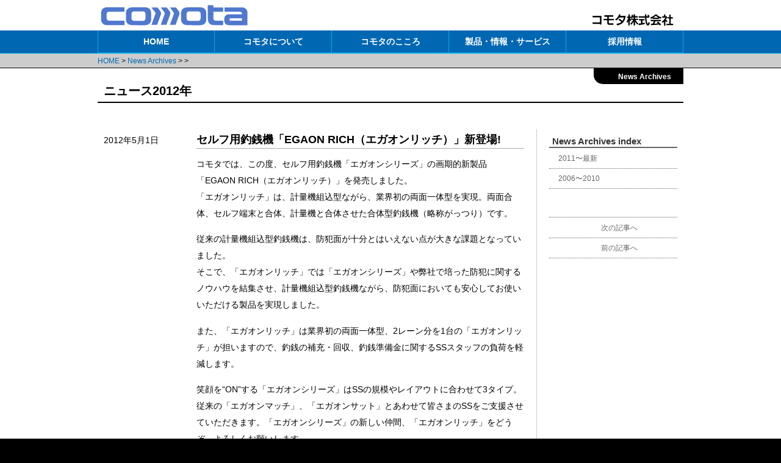

--- FILE ---
content_type: text/html
request_url: https://www.comota.co.jp/news/20120501.html
body_size: 8493
content:
<!DOCTYPE html>
<html lang="ja">
<head>
<meta http-equiv="Content-Type" content="text/html; charset=UTF-8">
<meta name="keywords" content="コモタ株式会社,comota,POS,BOS,ポス,バックオフィスシステム,コンピュータ,セルフシステム,釣銭機,ガソリンスタンド,防犯カメラ,監視カメラ,プリペイドカード,プリカ">
<meta name="description" content="コモタ株式会社はガソリンスタンドを中心とした流通業様向けpos・コンピュータなどのトータルソリューションを提供するメーカーです。">
<meta http-equiv="X-UA-Compatible" content="IE=edge">
<meta name="viewport" content="width=device-width, initial-scale=1">
<title>コモタ株式会社</title>
<link href="../lib/cmn_css/normalize.css" rel="stylesheet" type="text/css">
<link href="../lib/cmn_css/base.css" rel="stylesheet" type="text/css">
<link href="css/news.css" rel="stylesheet" type="text/css">
<script  type="text/javascript" src="../lib/js/jquery.js" charset="utf-8"></script>
<script  type="text/javascript" src="../lib/js/nav.js" charset="utf-8"></script>
</head>
<body>
<div id="wrapper">
<header>
<div id="hd">
<div id="company_name">
<a href="../index.html"><img src="../lib/cmn_img/comota_logo.svg" alt="comotaロゴ" width="260" height="54" class="comotaLogo"/></a>
<h1><img src="../lib/cmn_img/comota_logoJ.svg" alt="コモタ株式会社" width="160" height="54" class="comotaLogoJ"/></h1>
</div>
<nav id="nav" role="navigation" >
	<a href="#nav" title="Show navigation"><span id="hamburgerIcon"></span></a>
	<a href="#" title="Hide navigation"><span id="hamburgerIcon"></span></a>
	<ul>
	<li><a href="../index.html">HOME</a></li>
	<li><a href="../company/index.html" aria-haspopup="true">コモタについて</a>
 		<ul class="dl-submenu">
 		<li><a href="../company/index.html">コモタについてトップ</a></li>
 		<li><a href="../company/03.html">ご挨拶</a></li>
 		<li><a href="../company/04.html">会社概要</a></li>
		<li><a href="../company/02.html">品質方針</a></li>
 		<li><a href="../company/05.html">事業所一覧</a></li>
 		<li><a href="../company/06.html">沿革</a></li>
 		</ul>
 	</li>
	<li><a href="../business/index.html" aria-haspopup="true">コモタのこころ</a>
		<ul>
		<li><a href="../business/index.html">コモタのこころトップ</a></li>
		<li><a href="../business/anshin.html">あんしん</a></li>
		<li><a href="../business/kaiteki.html">かいてき</a></li>
		<li><a href="../business/saiteki.html">さいてき</a></li>
		</ul>
	</li>
	<li><a href="../products/index.html" aria-haspopup="true">製品・情報・サービス</a>
		<ul>
		<li><a href="../products/index.html">製品サービストップ</a></li>
		<li><a href="../products/products01.html">SS-POS システム</a></li>
		<li><a href="../products/products02.html">自動釣銭機システム</a></li>
		<li><a href="../products/products03.html">ビジネス・オペレーティング・ソリューション（BOS）</a></li>
		<li><a href="../products/products04.html">クレジット決済システム</a></li>
		<li><a href="../products/products05.html">プリペイドカードシステム</a></li>
		<li><a href="../products/products06.html">防犯ソリューション</a></li>
		<li><a href="../products/products07.html">コンテンツサービス</a></li>
		<li><a href="../products/products08.html">コンサルテーション</a></li>
		<li><a href="../products/products09.html">サポート体制</a></li>
		</ul>
	</li>
	<li><a href="../recruit/index.html" aria-haspopup="true">採用情報</a>
		<ul>
		<li><a href="../recruit/index.html">採用情報トップ</a></li>
		<li><a href="../recruit/01.html">社員からのメッセージ</a></li>
		<li><a href="../recruit/03_01.html">採用職種（営業）</a></li>
		<li><a href="../recruit/03_01_2.html">採用職種（フィールドSE）</a></li>
		<li><a href="../recruit/03_01_3.html">採用職種（技術開発）</a></li>
		<li><a href="../recruit/03.html">新卒採用情報</a></li>
		<li><a href="../recruit/04.html">中途採用情報</a></li>
		<li><a href="../recruit/05.html">採用に関するお問い合わせ</a></li>
		</ul>
	</li>
	</ul>
</nav>
	<div id="topicpath" >
		<ol><li><a href="../index.html">HOME</a></li><li><a href="index.html">News Archives</a></li><li></a></li></ol>
	</div>
</div>
</header>
<article id="main" class="newsP">
	<div id="page_Title" class="title_ND">
	<h2>News Archives</h2>
		<h3>ニュース2012年</h3>
	</div>
<div id="bdWrap">
<section id="contents">
	<section class="news">
	<div class="newsDate">
		<p><time datetime=2012-5-1>2012年5月1日</time></p>
	</div>
	<section class="newsBody">
		<h4>セルフ用釣銭機「EGAON RICH（エガオンリッチ）」新登場!</h4>
		<p>コモタでは、この度、セルフ用釣銭機「エガオンシリーズ」の画期的新製品「EGAON RICH（エガオンリッチ）」を発売しました。<br>「エガオンリッチ」は、計量機組込型ながら、業界初の両面一体型を実現。両面合体、セルフ端末と合体、計量機と合体させた合体型釣銭機（略称がっつり）です。</p>
		<p>従来の計量機組込型釣銭機は、防犯面が十分とはいえない点が大きな課題となっていました。<br>そこで、「エガオンリッチ」では「エガオンシリーズ」や弊社で培った防犯に関するノウハウを結集させ、計量機組込型釣銭機ながら、防犯面においても安心してお使いいただける製品を実現しました。</p>
		<p>また、「エガオンリッチ」は業界初の両面一体型、2レーン分を1台の「エガオンリッチ」が担いますので、釣銭の補充・回収、釣銭準備金に関するSSスタッフの負荷を軽減します。</p>
		<p>笑顔を“ON”する「エガオンシリーズ」はSSの規模やレイアウトに合わせて3タイプ。従来の「エガオンマッチ」、「エガオンサット」とあわせて皆さまのSSをご支援させていただきます。「エガオンシリーズ」の新しい仲間、「エガオンリッチ」をどうぞ、よろしくお願いします。</p>
	</section>
	<div class=" presentation" >
		<div class="centered">
		<figure><img src="2012/rich.jpg" alt="セルフ用釣銭機「EGAON RICH（エガオンリッチ）」"width="358" height="358" class="varType" ></figure>
		<p class="highlight">やさしさあふれるエガオンリッチ<br>がっつり仕様で新登場!</p>
		<figure><img src="2012/rich_logo.png" alt="EGAON RICH（エガオンリッチ）"width="203" height="203" class="varType" ></figure>
		</div>
	</div>
	<section class="reference" >
		<h4>お問合せは、お近くのコモタ支店/営業所まで、お気軽にどうぞ。</h4>
		<p class="more"><a href="../company/05.html" >全国拠点一覧はこちらから</a></p>
	</section>
	</section>
</section>
<aside id="side">
	<section class="side_nav01" >
		<h4>News Archives index</h4>
		<ul>
		<li><a href="index.html" >2011〜最新</a></li>
		<li><a href="04_03.html" >2006〜2010</a></li>
		</ul>
	</section>
	<div class="pageSkip">
		<ul>
		<li><a href="20120526.html">次の記事へ</a></li>
		<li><a href="20120201.html">前の記事へ</a></li>
		</ul>
	</div>
</aside>
</div>
</article>
<footer>
	<div id="ftTop">
	<address><em>コモタ株式会社</em><br>本社：神奈川県横浜市神奈川区金港町3-1 コンカード横浜18階<br><a href="../company/05.html">事業所一覧 ></a>
	</address>
	<p id="copyright"><small>Copyright &copy; COMOTA CO., LTD. All rights reserved.</small></p>
	</div>
	<div id="ftBottom">
	<p id="page-top"><a href="#wrap">PAGE TOP</a></p>
	<p id="page-back"><a href="javascript:history.back()">前のページに戻る</a></p>
	<div id="sub_menu">
	<ul><li><a href="../news/index.html">ニュースアーカイブ</a></li><li><a href="../contact/index.html">お問い合わせ</a></li><li><a href="../info/privacy.html">個人情報保護方針</a></li><li><a href="../info/security.html">情報セキュリティ基本方針</a></li><li><a href="../info/policy.html">サイトポリシー</a></li><li><a href="../info/sitemap.html">サイトマップ</a></li></ul>
	</div>
	</div>
</footer>
</div>
</body>
</html>

--- FILE ---
content_type: text/css
request_url: https://www.comota.co.jp/lib/cmn_css/base.css
body_size: 13883
content:
@charset "UTF-8";
/* CSS Document */

/*********** 初期設定　***********/
html {
	font-size:80%;

	}
/* padding や border に依存しない width, height 指定 */
*, *:before, *:after {
	-webkit-box-sizing: border-box;
	-moz-box-sizing: border-box;
	-o-box-sizing: border-box;
	-ms-box-sizing: border-box;
	box-sizing: border-box;
	}
* {
	zoom: 1;
	}

body {
	font-family: Avenir , "Open Sans" , "Helvetica Neue" , Helvetica , Arial , Verdana , Roboto , "ヒラギノ角ゴ Pro W3" , "Hiragino Kaku Gothic Pro" , "Meiryo UI" , "メイリオ" , Meiryo , "ＭＳ ゴシック" , "MS Gothic" , sans-serif;
	font-feature-settings : "palt";
	margin: 0 auto;
	background-color: #000;
	}

table, th, td {
	border: 0px;
	}
dl, dt, dd, p,ul, li, h1, h2, h3, h4, h5, h6, form, input, table, tr, td ,figure {
	margin: 0px;
	padding: 0px; 
}
ul {
	list-style-type: none;
}
address {
	font-style:normal;
}
small {
	font-weight:normal;
}
div,main,article,aside,section,figure,footer{
	overflow:hidden;
}
ruby {
	ruby-position:before;
}

/*　基本文字サイズ設定　*/
p ,ul li, dl dt ,dl dd ,ol li,table caption,table th,table td {
	font-size:0.9rem;
	line-height: 2;
}
p {
	margin-bottom: 1rem;
}
h3 {
	font-size: 1.3rem;
	line-height: 1.3;
}
h4 {
	font-size: 1.1rem;
	line-height: 1.3;
}
h5 {
	font-size: 1rem;
	line-height: 1.3;
}
hr {
	border-width: 1px 0 0 0;
	border-style: dotted;
	border-color: #cccccc;
}

/* リンク表現指定 */
a:link{
	color:#0068b3;
	text-decoration:none;
}
a:visited {
	color: #666666;
	text-decoration: none;
}
a:hover {
	color: #996600;
	text-decoration: underline;
}


/************ 設定　***********/
.varType {
	max-width: 100%;
	height: auto;
}
.left01 {
	float: left;
	margin: 0 1rem 1rem 0;
}
.center {
	display: block;
	margin: 0 auto 1rem auto;
}
.more {
	margin: 0 0 1rem 0;
}
.more a {
	display: inline-block;
	font-size: 12px;
	color: #0067b3;
	padding: 3px 5px 3px 5px;
}
.more a:hover {
	color: #0067b3;
	background-color: #ccc;
	border-radius: 3px;
}
.more a:after {
	content:url(../cmn_img/more2.png);	
	}
.back {
	margin: 0 0 1rem 0;
}
.back a {
	display: inline-block;
	font-size: 12px;
	color: #0067b3;
	padding: 3px 5px;
}
.back a:hover {
	color: #0067b3;
	background-color: #ccc;
	border-radius: 3px;
}
.back a:before {
	content:url(../cmn_img/back2.png);	
	}
.waku {
	border: 1px solid #ccc;
}
/******** 全体プロポーション ********/
#wrapper {
	width: 100%;
	margin: 0px auto;
	padding:0;
	background-color: #fff;
}
#hd {
	overflow: visible;
	width: 100%; height: 34px;
	position: fixed;
	background-color: #0067b3;
	border-bottom: 1px solid #000;
}
#main {
	margin-bottom: 1rem;
}
#page_Title {
	max-width: 960px;
	margin-left: auto;
	margin-right: auto;
}
#bdWrap {
	max-width: 960px;
	margin-left: auto;
	margin-right: auto;
	padding-left: 5px;
	padding-right: 5px;
}
#contents {
	display: block;
	width: 100%; min-height: 600px;
	padding: 0 5px;
}
#side{
	width: 100%;
}


/* header */
header {
	display: block;
	position: relative;
	z-index: 10;
	height: 34px;
}

header h1 {
	float: left;
	padding: 0;
}
#company_name{
	display: block;
	max-width: 960px; height: 32px;
	margin: 0 auto 0 auto;
}
.comotaLogo {
	float: left;
	width: auto; height: 32px;
	padding-left: 5px;
	background-color: #fff;
}
.comotaLogoJ {
	width: auto; height: 32px;
	padding-right: 10px;
	background-color: #fff;
}

/*  グランドナビゲーション　*/
#nav {
	clear: both;
	width: 100%;
	position:fixed;
	top: 0; right: 0;
	font-weight :bold;
}
#nav > a {
	display: none;
}
/*ハンバーガーメニュー*/
#nav > a {
	float: right;
	width: 32px; height: 32px;
	position: relative;
} 
#hamburgerIcon {
	display: block;
	width: 20px; height: 3px;
	margin: -1px 0 0 -7px;
	position: absolute;
	top: 50%; left: 30%;
	background: #fff;
	transition: .2s;
}
#hamburgerIcon:before, #hamburgerIcon:after {
	display: block;
	content: "";
	width: 20px; height: 3px;
	position: absolute;
	top: 40%; left: 0;
	background: #fff;
	transition: .3s;
}
#hamburgerIcon:before{
  margin-top: -8px;
}
#hamburgerIcon:after{
  margin-top: 6px;
}
#nav:not( :target ) > a:first-of-type, #nav:target > a:last-of-type {
	display: block;
}
/* first level */
#nav > ul {
	display: none;
	width: 100%; height: auto;
	margin-top: 32px;
	position: absolute;
	left: 0; right: 0;
}
#nav:target > ul {
	display: block;
}
#nav > ul > li {
	width: 100%;
}
#nav > ul > li > a {
	height:auto;
	padding-left: 20px;
	text-align:left;
	background-color: #0067b3;
}
#nav > ul > li > a {
	width: 100%;
	font-size: 1em;
	line-height: 2.5;
	border-bottom: 1px solid #00ADE7;
}
#nav > ul > li:not( :last-child ) > a{
	border-right: none;
}
#nav > ul > li:hover > a,#nav > ul:not( :hover ) > li.active > a {
	background-color: #00ade7;
}
#nav > ul > li:first-child > a {
	border-top: 1px solid #00ade7;
}
/* second level */
#nav li a {
	display: block;
	padding: 4px 0;
	text-decoration: none;
	color: #ffffff;
}
#nav li ul a {
	padding-left:20px;
	background-color: #4286c7;
	border-top: 1px solid #6099CF;
}
#nav li ul li:first-child a {
	border-top: none;
}
#nav li ul li:last-child a {
	border-bottom: 1px solid #00ade7;
}
#nav li ul li a:hover , #nav li ul:not( :hover ) li.active a {
	background-color: #7fcdec;
}
#nav ul li ul {
	display: none;
}
#nav ul li:hover ul {
	display: block;
}

/*** パンくずリスト ***/
#topicpath {
	display: none;
}

/****　共通titleデザイン　****/
.title_A , .title_A2 , .title_A3 {
	width: 100%; min-height: 80px;
	margin-top: 0px;
	padding: 0 0 10px 10px;
}
.title_A h2 ,.title_basic h2 ,.title_M h2 ,.title_A2 h2 ,.title_A3 h2 ,.title_history h2{
	display: none;
}
.title_A h3 {
	font-size: 1.3rem;
	font-weight: bold;
	padding: 25px 5px 5px 0px;
}
.title_A h4 {
	font-size: 1rem;
	font-weight: bold;
	padding: 5px 5px 5px 0px;
	color: #0066B2
}

.title_basic ,.title_history {
	margin-bottom: 2rem;
}
.title_basic h3 {
	padding:40px 0 0.2rem 5px;
	margin: 0.5rem 0 1rem 0;
	border-bottom:  1px solid #435BB7;
}
.title_basic p {
	font-weight: bold;
}

/***　サイドメニューデザイン　***/
.side_nav01 ,.side_nav02 ,.side_navOp {
	margin-bottom: 1rem;
	text-indent: 5px;
}
.side_nav01 h4 {
	font-size: 1rem;
	color: #333;
	padding-left: 5px;
	border-bottom: 2px solid #666;
}
.side_nav02 h4 {
	font-size: 0.9rem;
	color: #666;
	border-bottom: 2px solid #ccc;
}
.side_nav01 ul li ,.side_nav02 ul li ,.side_navOp ul li {
	border-bottom: 1px dotted #666;
}
.side_navOp ul li {
	border-top: 1px dotted #666;
}
.side_nav01 ul li a ,.side_nav02 ul li a ,.side_navOp  ul li a{
	display: block;
	font-size: 0.8rem;
	line-height: 1.6;
	color:#666;
	text-decoration:none;
	margin: 0;
	padding: 0.5rem 0 0.4rem 1rem ;
}
.side_nav01 ul li a:hover ,.side_nav02 ul li a:hover ,.side_navOp ul li a:hover {
	background-color: #eee;
}

/* first level */
.treeType li{
	border-bottom: 1px dotted #ccc;
}
.treeType li a{
	display: block;
	text-decoration:none;
	color: #000;
	margin: 0;
	padding: 0.9rem 3rem 0.9rem 1rem;
}
.treeType ul li a:hover {
	background-color: #ccc;
}
.treeType li ul {
	display: none;
}
.treeType li ul li a {
	font-size: 0.8rem;
	padding: 0.3rem 1rem;
	background-color: #f1f1f1;
}
.treeType > li:hover > a {
	background-color: #ccc;
	background-image: url(../cmn_img/bottom.svg);
	background-repeat: no-repeat;
	background-position: 98%;
	background-size: 18px auto;
}
.treeType li ul li:last-child {
	border: none;
}
.treeType li:hover ul {
	display: block;
	border-top: 1px dotted #ccc;
}

/******** footer *********/
footer {
	clear: both;
	width: 100%;
	background-color: #000;
	border-top: 2px solid #666;
}
#sub_menu {
	max-width: 960px; min-height: 80px;
	margin:0 auto 40px auto;
}
#sub_menu ul {
	width: 100%;
}
#sub_menu ul li {
	display:inline-block;
	vertical-align:top;
	font-size: 11px;
	text-align: center;
	line-height: 1.5;
	margin-bottom: 10px;
	border-right: 1px solid #666;
}
#sub_menu ul li:last-child{
	border: none;
}
#sub_menu ul li a {
	display: block;
	color: #ccc;
	text-decoration:none;
	padding: 5px 1rem;
}
#sub_menu ul li a:hover {
	display:block;
	color: #fff;
	background-color: #666;
}
#ftTop {
	max-width: 960px;
	margin: 0 auto 0 auto;
	background-image: url(../cmn_img/comota_logoW.png);
	background-size: 120px auto;
	background-repeat: no-repeat;
	background-position: 10px 6px;
}
#ftBottom {
	width: 100%;
	border-top: 2px solid #333;
}
#ftTop em {
	font-style: normal;
	font-size: 110%;
}
#ftTop address {
	font-size: 0.8rem;		
	line-height: 1.8;
	color: #aaa;
	margin: 35px 0 10px 10px;
}
#ftTop address a {
	color: #aaa;
	margin-left: 2rem;
}
#copyright ,#copyright small {
	font-size: 9px;
}
#copyright {
	color: #aaa;
	margin: 0 0 5px 10px;
}
/**  ページナビ **/
#page-top ,#page-back {
    position: fixed;
	text-indent: -9999px;
    bottom: 0;
    font-size: 0.8rem;
}
#page-top a ,#page-back a {
    display: block;
	text-align: center;
    text-decoration: none;
    color: #fff;
    width: 50px; height: 50px;
    background: #666;
    border-radius: 5px;
}
#page-top a:hover ,#page-back a:hover {
    text-decoration: none;
    background: #999;
}
#page-top {
	right: 10px;
}
#page-back {
    right: 70px;
}
#page-top a ,#page-top a:hover {
	background-image: url(../cmn_img/page-top.svg);
	background-repeat: no-repeat;
}
#page-back a ,#page-back a:hover {
	background-image: url(../cmn_img/page-back.svg);
	background-repeat: no-repeat;
}

/***　contents内のレイアウト　***/
.box01 {
	margin-bottom: 2rem;
}

@media screen and (min-width: 480px) {

	.title_A h2 ,.title_basic h2 ,.title_M h2 ,.title_A2 h2 ,.title_A3 h2 ,.title_history h2 {
		display: block;
		float: right;
		font-size: 0.8rem;
		color: #fff;
		font-weight: bold;
		padding: 8px 20px 5px 40px;
		background-color: #000;
		border-bottom-left-radius: 15px;
	}	
}

@media screen and (min-width: 620px)/*グランドメニューの切り替え*/ {
	html {
		font-size:90%;
	}
	header {
		height: auto;
		background-color: #fff;
	}
	#hd {
		height: auto;
		position: relative;
		background-color: #fff;
		border-bottom: none;
	}
	#company_name{
		height: 44px;
	}
	.comotaLogo {
		float: left;
		width: auto; height: 44px;
	}

	header h1{
		float: right;
	}
	.comotaLogoJ {
		width: auto; height: 44px;
	}
	/* グランドナビゲーション */
	#nav {
		overflow: hidden;
		height: 2.4em;
		position: static;
		background-position: -9999px;
		background-color: #0067b3;
		border-bottom: 1px solid #00ADE7;
	}
	/*文字のサイズ*/
	#nav > ul > li {
		font-size:0.8rem;
	}
	#nav > ul >li > ul > li {
		font-size:0.75rem;
	}
	#nav > ul {
		display: block;
		max-width: 960px; height: auto;
		margin: auto;
		position: absolute;
		left: 0; right: 0;
	}
	#nav li {
		position: relative;
	}
	#nav:not( :target ) > a:first-of-type,#nav:target > a:last-of-type {
		display: none;
	}
	#nav li a {
		text-align: center;
	}
	/* first level */
	#nav > ul > li {
		float: left;
		width: 20%;
	}
	#nav > ul > li > a {
		text-align: center;
		padding: 8px 0 7px 0; 
		line-height: 1.6;
	}
	#nav > ul > li:not( :last-child ) > a {
		border-right: 1px solid #00ADE7;
	}
	#nav > ul > li:first-child > a {
		border-top: none;
	}
	
	/* second level */
	#nav li ul li a {
		width:15rem;
		text-align:left;
		padding-left: 10px;
	}
	#nav ul li:last-child ul {
		position: absolute;
		right: 0px;
	}
	#nav ul li ul {
		display: none;
	}
	#nav ul li:hover ul {
		display: block;
	}
	
	/*** パンくずリスト ***/
	#topicpath {
		display: block;
		background-color: #ccc;
		border-bottom: 1px solid #000;
	}
	#topicpath ol {
		clear: both;
		max-width: 960px;
		margin:0 auto;
		padding: 2px 0 2px 10px;
	}
	#topicpath ol li {
		font-size: 12px;
		line-height: 1.5;
	}
	#topicpath ol li {
		display: inline;
		margin:0;
		padding:0;
	}
	#topicpath ol li:after {
		content:" > ";
	}
	.title_A ,.title_A3 ,.title_M{
		margin-top: 0;
		height: 120px;
	}
	.box01 {
		float: right;
		width:69%;
	}
	.box02 {
		clear: both;
		float: left;
		width:30%;
	}
}

@media screen and (min-width: 760px) /*サイドメニュー切り替え*/ {
	
	html {
		font-size:95%;
	}
	#company_name{
		height: 50px;
	}
	.comotaLogo {
		width: auto; height: 50px;
	}
	header h1{
		width: auto; height: 50px;
	}
	.comotaLogoJ {
		width: auto; height: 50px;
	}
	#contents {
		float: left;
		width: 75%;
		border-right: 1px solid #cccccc;
		padding-right: 1rem;
	}
	#nav {
		height: 2.5em;
	}
	#nav > ul > li {
		font-size:0.9rem;
	}
	#nav > ul >li > ul > li {
		font-size:0.8rem;
	}
	#side{
		float: right;
		width: 24%;
		margin: 0;
		padding: 10px;
		background-color: rgba(255,255,255,0.70);
		border-radius: 5px;
	}
	.title_A ,.title_A2 ,.title_A3 ,.title_M {
		height: 150px;
	}
	.side_nav01 ul {
		margin-bottom: 2rem;
	}
	.side_nav01 ,.side_nav02 ,.side_nav03{
		text-indent: 0;
	}
	#page-top ,#page-back {
		bottom: 10px;
	}
	#page-top a ,#page-back a {
    	width: 80px; height: 80px;
	}
	#page-top {
		right: 20px;
	}
	#page-back {
	   	right: 110px;
	}
	#page-top a ,#page-top a:hover {
		background-image: url(../cmn_img/page-topM.svg);
	}
	#page-back a ,#page-back a:hover {
		background-image: url(../cmn_img/page-backM.svg);
	}
}

@media screen and (min-width: 960px) /*フルサイズ*/ {

	#main {
		width: 100%;
	}
	#nav > ul > li:last-child > a {
		border-right: 1px solid #00ADE7;
	}
	#nav > ul > li:first-child > a {
		border-left: 1px solid #00ADE7;	
	}
	
}

@media screen and (min-width: 1000px) /*フルサイズ　パンくず調整*/ {

	#topicpath ol {
		padding-left: 0;
	}
	#bdWrap {
		padding: 0;
	}
}

@media screen and (min-width: 1500px) /*大きな画面*/ {

	#page-top a ,#page-back a {
    	width: 100px; height: 100px;
	}
	#page-top {
		right: 10px;
	}
	#page-back {
	   	 right: 120px;
	}
	#page-top a ,#page-top a:hover {
		background-image: url(../cmn_img/page-topL.svg);
	}
	#page-back a ,#page-back a:hover {
		background-image: url(../cmn_img/page-backL.svg);
	}
}

--- FILE ---
content_type: text/css
request_url: https://www.comota.co.jp/news/css/news.css
body_size: 6257
content:
@charset "UTF-8";
/* CSS Document */

/** タイトルデザイン **/
.title_ND {
	width: 100%;
	margin-top: 16px;
	padding: 0 0 10px 0;
}
.title_ND h2 {
	display: none;
}
.title_ND h3 {
	font-size: 1.3rem;
	font-weight: bold;
	padding: 25px 5px 5px 10px;
	border-bottom: 2px solid #000;
	color: #000;
}

/* インデックスページ用　*/
.newsIndex {
	margin-bottom: 1rem;
	padding-right: 2%;
}
.newsIndex h4 {
	clear: both;
	margin-bottom: 0.5rem;
	border-bottom: solid 1px #aaa;
}
.newsIndex dl dt {
	font-weight: bold;
}
.newsIndex dl dd {
	margin-bottom: 1rem;
}

/***　記事ページ　***/
.news {
	margin: 5px;
	padding: 0;
}
.newsDate {
	width:100%;
	margin: 0;
	padding: 0:
}
.newsDate p {
	width: 100%;
	margin: 0;
	padding: 0;
}
.newsBody , .info{
	width: 100%;
	margin-bottom: 1rem;
}
.newsBody h4 {
	font-size: 1.2rem;
	line-height: 1.5;
	padding-bottom:0.2rem;
	margin-bottom: 0.8rem;
	border-bottom: solid 1px #aaa;
}

/*　代表取締役交代の挨拶用　*/
.message {
	margin-bottom: 2rem;
}
.message hr {
	margin: 2rem 0 2rem 0;
	border-width: 1px 0 0 0;
	border-style: solid;
	border-color: #aaa;
}
.mess_date {
	margin:1.0rem 0 2.0rem 0;
}
.mess_co {
	font-size: 0.85rem;
	line-height: 1!important;
	margin: 0.5rem 5rem!important;
}
.mess_yaku {
	float: left;
	font-size: 0.85rem;
	line-height: 1.5!important;
	margin: 0.2rem 1rem 0 5rem!important;
}
.mess_neme {
	font-size: 1.2rem;
	line-height: 1.1!important;
	margin: 10px 0 0 !important;
}
.mess_y01 { /*　敬具　*/
	margin-left: 15rem!important;
}　

/*　製品紹介　*/
.presentation {
	margin: 0 auto;
}
.presentation h4 {
	text-align: center;
	margin-bottom: 1rem;
}
.presentation h5 {
	font-size: 0.9rem;
	text-align: center;
	margin-bottom: 1rem;
}
.presentation img {
	display: block;
	margin: 0 auto 1rem;
}
.presentation p {
	font-size: 0.9rem;
	text-align: center;
	margin-bottom: 1rem;
}
.innerL {
	width: 45%;
	display: inline-block;
	vertical-align: bottom;
}
.innerR {
	width: 50%;
	display: inline-block;
	vertical-align: bottom;	
}
.innerM {
	width: 48%;
	display: inline-block;
	vertical-align: bottom;	
}

/*　掲載されました　*/
.pickup {
    padding-top: 10px;
    padding-right: 10px;
    padding-left: 10px;
    padding-bottom: 2px;
    border: 1px solid #ccc;
    border-radius: 6px;
    margin-bottom: 18px;
}
.pickup h4 {
	font-size: 1rem;
}

/* 営業拠点お問い合わせ */
.reference {
	margin: 2rem 0;
	padding: 1rem;
	border-top: 1px solid #ccc;
	border-bottom: 1px solid #ccc;
}
.reference h4 {
	font-size: 1rem;
}

/*　お知らせ　*/
.info {
	padding: 10px;
	background-color: #eee;
	border-radius: 6px;
}
.info h4 {
	font-size: 1rem;
	margin-bottom: 0.5rem;
	border-bottom: 1px solid #fff;
}

/*　C2net　*/
.c2net {
	clear: both;
	margin-bottom: 2rem;
}
.c2net h4 {
	margin: 0.2rem 0 0.8rem;
	padding: 0.3rem 0.2rem 0.2rem;
	font-size: 1rem;
	text-align: center;
	color: #fff;
	background-color: #5B7FD3;
}
.c2net h5 {
	margin: 0 3rem 0.7rem 3rem;
	font-size: 0.9rem;
	line-height: 1.5;
	border-bottom: solid 1px #AAAAAA;
}
.c2net h6 {
	font-size: 0.9rem;
	margin: 0 3rem 0.5rem 3.5rem;
}
.c2net p {
	margin: 0 3rem 1rem 3rem;
}
.c2net ul {
	margin: 0 3rem 0.7rem 3rem;
}
.c2net ul li {
	margin: 0 0 0.5rem 1rem;
	line-height: 1.4;
	list-style-position: outside;
	list-style-type: disc;
}

/*　展示会等のスケジュール情報　*/
.schedule dt {
	    float: left ;
	    clear: left ;
	    margin-right: 0.5em ;
	    width: 120px ;
}

.schedule dd{
	    float: left ;
	    margin-left: 1em ;
}

/*　パラアスリートの経歴　*/
.career dt {
    float: left;
    clear: left;
    margin-right: 0.5em;
    width: 50px;
    margin-top: -0.2em;
}

.career dd{
    float: left;
    margin-left: 1em;
    margin-top: -0.2em;

}


/*　個別表現　*/
.highlight {
	margin-bottom: 2rem!important;
	font-size: 1.2rem!important;
	line-height: 1.65;
	color: #996600;
	font-family: "ＭＳ 明朝", "MS Mincho","ヒラギノ明朝 Pro W3", "Hiragino Mincho Pro", "serif";font-feature-settings : "palt" ;
	font-weight: bolder;
	font-style: italic;
    margin-top: -0.5em;
    margin-top: -0.5em;
    margin-top: -0.5em;
    margin-top: -0.5em;
}
.centered {
	text-align: center;
}
.more {
	margin-bottom: 0px;
}

/** ページスキップ **/
.pageSkip {
	margin-bottom: 1rem;
	text-indent: 5px;
}
.pageSkip  ul {
	border-top: 1px dotted #666;
}
.pageSkip  ul li {
	float: left;
	width: 50%;
	border-bottom: 1px dotted #666;
	text-align: center;
}
.pageSkip ul li a {
	display: block;
	width: 100%;
	font-size: 0.8rem;
	line-height: 1.6;

	margin: 0;
	padding: 0.5rem 0 0.4rem 1rem ;
	text-decoration:none;
	color:#666;
}
.pageSkip ul li a:hover {
	background-color: #eee;
}

@media screen and (min-width: 480px) {

	.highlight {
		font-size: 1.4rem!important;
	}
}

@media screen and (min-width: 620px)/*グランドメニューの切り替え*/ {

	.title_ND{
		margin-top: 0;
		height: 100px;
	}
	.title_ND h2 {
		float: right;
		display: block;
		padding: 8px 20px 5px 40px;
		font-size: 0.8rem;
		color: #fff;
		font-weight: bold;
		background-color: #000;
		border-bottom-left-radius: 15px;
	}
	/* インデックスページ用　*/
	.newsIndex dl {
		padding-left: 2rem;
		width: 90%;
	}
	.newsIndex dl dt {
		clear: left;
		float: left;
		width: 28%;
	}
	.newsIndex dl dd {
		float: left;
		width: 72%;
	}
	/***　記事ページ　***/
	.newsDate {
		width:22%;
		clear: both;
		float: left;
	}
	.newsBody ,.info ,.reference ,.presentation ,.c2net ,.pickup {
		float: right;
		width:78%;
	}
	.newsBody h4 {
		font-size: 1.2rem;
		line-height: 1.3;
		margin-bottom: 0.8rem;
		padding-bottom:0.2rem;
		border-bottom: solid 1px #aaa;
	}
}

@media screen and (min-width: 760px) /*サイドメニュー切り替え*/ {

	/** ページスキップ **/
	.pageSkip  ul li {
		float: none;
		width: 100%;
	}
	.pageSkip ul li a {
		width: 100%;
	}
}


--- FILE ---
content_type: image/svg+xml
request_url: https://www.comota.co.jp/lib/cmn_img/page-backM.svg
body_size: 2913
content:
<?xml version="1.0" encoding="utf-8"?>
<!-- Generator: Adobe Illustrator 21.1.0, SVG Export Plug-In . SVG Version: 6.00 Build 0)  -->
<svg version="1.1" xmlns="http://www.w3.org/2000/svg" xmlns:xlink="http://www.w3.org/1999/xlink" x="0px" y="0px" width="80px"
	 height="80px" viewBox="0 0 80 80" style="enable-background:new 0 0 80 80;" xml:space="preserve">
<style type="text/css">
	.st0{fill:none;}
	.st1{fill:#FFFFFF;}
	.st2{fill:#B4B4B5;}
</style>
<g id="レイヤー_1">
	<rect class="st0" width="80" height="80"/>
	<g>
		<path class="st1" d="M14.1,59.6h3.4c1.6,0,2.4,0.8,2.4,2.3s-0.8,2.3-2.4,2.3h-2.4v3.1H14v-7.7H14.1z M15.2,63.3h2
			c1.2,0,1.7-0.5,1.7-1.4c0-1-0.5-1.4-1.7-1.4h-2V63.3z"/>
		<path class="st1" d="M26,67.4c-0.1,0.1-0.4,0.1-0.7,0.1c-0.5,0-0.8-0.2-0.8-0.8c-0.5,0.6-1.2,0.8-1.9,0.8c-1.1,0-1.8-0.5-1.8-1.6
			c0-1.3,1-1.6,1.9-1.7c1.1-0.2,1.9-0.1,1.9-0.8c0-0.8-0.7-1-1.2-1c-0.8,0-1.3,0.2-1.4,1.1h-1c0-1.4,1.1-1.9,2.4-1.9
			c1,0,2.2,0.2,2.2,1.6v2.9c0,0.5,0,0.6,0.2,0.6c0.1,0,0.1,0,0.2,0V67.4z M24.6,64.5c-0.4,0.2-1.1,0.2-1.7,0.4
			c-0.6,0.1-1.1,0.4-1.1,1c0,0.6,0.5,0.8,1.1,0.8c1.2,0,1.7-0.7,1.7-1.3V64.5z"/>
		<path class="st1" d="M31.8,66.9c0,1.8-0.8,2.8-2.6,2.8c-1.1,0-2.3-0.5-2.3-1.7h1c0,0.7,0.8,1,1.4,1c1.2,0,1.7-0.8,1.7-2.2v-0.4
			l0,0c-0.4,0.7-1.1,1.1-1.8,1.1c-1.7,0-2.5-1.3-2.5-2.9c0-1.3,0.6-3,2.6-3c0.7,0,1.3,0.4,1.7,1l0,0v-0.8h0.8L31.8,66.9z M30.8,64.5
			c0-1-0.5-2-1.6-2c-1.2,0-1.7,1-1.7,2c0,1,0.4,2.2,1.6,2.2C30.3,66.7,30.8,65.5,30.8,64.5z"/>
		<path class="st1" d="M38,65.6c-0.2,1.2-1.2,1.9-2.4,1.9c-1.8,0-2.6-1.2-2.6-3c0-1.7,1.1-2.9,2.6-2.9c2,0,2.6,1.8,2.5,3.2h-4.2
			c0,1,0.5,1.8,1.8,1.8c0.7,0,1.3-0.4,1.4-1.1H38z M37.1,64.1c0-0.8-0.7-1.6-1.7-1.6c-1,0-1.6,0.7-1.6,1.6H37.1z"/>
		<path class="st1" d="M42.2,59.6H45c0.7,0,1.6,0,2,0.2c0.5,0.4,1,0.8,1,1.7c0,0.8-0.5,1.4-1.2,1.8l0,0c1,0.2,1.4,1,1.4,1.9
			c0,1.2-0.8,2.3-2.4,2.3h-3.7v-7.9H42.2z M43.2,63h2c1.2,0,1.7-0.5,1.7-1.2c0-1.1-0.7-1.2-1.7-1.2h-2V63z M43.2,66.6h2.6
			c0.8,0,1.4-0.6,1.4-1.4c0-1-0.8-1.3-1.7-1.3h-2.4V66.6z"/>
		<path class="st1" d="M54.5,67.4c-0.1,0.1-0.4,0.1-0.7,0.1c-0.5,0-0.8-0.2-0.8-0.8c-0.5,0.6-1.2,0.8-1.9,0.8
			c-1.1,0-1.8-0.5-1.8-1.6c0-1.3,1-1.6,1.9-1.7c1.1-0.2,1.9-0.1,1.9-0.8c0-0.8-0.7-1-1.2-1c-0.8,0-1.3,0.2-1.4,1.1h-1
			c0-1.4,1.1-1.9,2.4-1.9c1,0,2.2,0.2,2.2,1.6v2.9c0,0.5,0,0.6,0.2,0.6c0.1,0,0.1,0,0.2,0V67.4z M53,64.5c-0.4,0.2-1.1,0.2-1.7,0.4
			c-0.6,0.1-1.1,0.4-1.1,1c0,0.6,0.5,0.8,1.1,0.8c1.2,0,1.7-0.7,1.7-1.3V64.5z"/>
		<path class="st1" d="M59.1,63.6c-0.1-0.7-0.6-1.1-1.4-1.1c-1.3,0-1.8,1.1-1.8,2.2c0,1.1,0.5,2,1.7,2c0.8,0,1.4-0.5,1.6-1.3h1
			c-0.2,1.3-1.1,2.2-2.5,2.2c-1.7,0-2.6-1.2-2.6-2.9c0-1.7,0.8-3,2.6-3c1.3,0,2.3,0.6,2.4,1.9H59.1z"/>
		<path class="st1" d="M61.2,59.6h1v4.6l2.5-2.4h1.2l-2.3,2l2.4,3.6h-1.2l-1.9-2.9L62,65.4v2.2h-0.8V59.6z"/>
	</g>
</g>
<g id="レイヤー_4">
	<polygon class="st2" points="47.8,47.9 27.9,27.9 47.8,8 50.2,10.3 32.6,27.9 50.2,45.6 	"/>
</g>
</svg>


--- FILE ---
content_type: image/svg+xml
request_url: https://www.comota.co.jp/lib/cmn_img/page-topM.svg
body_size: 2482
content:
<?xml version="1.0" encoding="utf-8"?>
<!-- Generator: Adobe Illustrator 21.1.0, SVG Export Plug-In . SVG Version: 6.00 Build 0)  -->
<svg version="1.1" xmlns="http://www.w3.org/2000/svg" xmlns:xlink="http://www.w3.org/1999/xlink" x="0px" y="0px" width="80px"
	 height="80px" viewBox="0 0 80 80" style="enable-background:new 0 0 80 80;" xml:space="preserve">
<style type="text/css">
	.st0{fill:none;}
	.st1{fill:#FFFFFF;}
	.st2{fill:#B4B4B5;}
</style>
<g id="レイヤー_1">
	<rect class="st0" width="80" height="80"/>
	<g>
		<path class="st1" d="M17.5,59.7h3.4c1.6,0,2.4,0.8,2.4,2.3s-0.8,2.3-2.4,2.3h-2.4v3.1h-1.1v-7.7H17.5z M18.5,63.5h2
			c1.2,0,1.7-0.5,1.7-1.4s-0.5-1.4-1.7-1.4h-2V63.5z"/>
		<path class="st1" d="M29.3,67.4c-0.2,0.1-0.4,0.1-0.7,0.1c-0.5,0-0.7-0.2-0.7-0.8c-0.5,0.6-1.2,0.8-1.9,0.8c-1,0-1.8-0.5-1.8-1.6
			c0-1.2,1-1.6,1.9-1.7c1-0.2,1.9-0.1,1.9-0.8c0-0.8-0.6-1-1.2-1c-0.7,0-1.3,0.2-1.4,1.1h-1c0-1.3,1.1-1.8,2.4-1.8c1,0,2,0.2,2,1.6
			v2.9c0,0.5,0,0.6,0.2,0.6c0.1,0,0.1,0,0.2,0L29.3,67.4z M27.7,64.5c-0.4,0.2-1.1,0.2-1.7,0.4c-0.6,0.1-1.1,0.4-1.1,1
			c0,0.6,0.5,0.8,1.1,0.8c1.2,0,1.7-0.7,1.7-1.2V64.5z"/>
		<path class="st1" d="M34.9,66.9c0,1.8-0.8,2.8-2.5,2.8c-1.1,0-2.3-0.4-2.3-1.7h1c0,0.7,0.8,1,1.4,1c1.2,0,1.7-0.8,1.7-2.2v-0.4
			l0,0c-0.4,0.7-1.1,1-1.7,1c-1.7,0-2.5-1.3-2.5-2.8c0-1.3,0.6-2.9,2.5-2.9c0.7,0,1.3,0.4,1.7,1l0,0v-0.8H35v5H34.9z M33.9,64.5
			c0-1-0.5-2-1.6-2c-1.2,0-1.7,1-1.7,2c0,1,0.4,2.2,1.6,2.2C33.5,66.7,33.9,65.6,33.9,64.5z"/>
		<path class="st1" d="M41,65.6c-0.2,1.2-1.1,1.9-2.4,1.9c-1.8,0-2.6-1.2-2.6-2.9c0-1.7,1.1-2.9,2.6-2.9c1.9,0,2.5,1.8,2.5,3.2h-4.2
			c0,1,0.5,1.8,1.7,1.8c0.7,0,1.3-0.4,1.4-1.1h1V65.6z M40.1,64.2c0-0.8-0.7-1.6-1.6-1.6c-1,0-1.6,0.7-1.6,1.6H40.1z"/>
		<path class="st1" d="M46.9,60.6h-2.5v-0.8h6.1v0.8H48v6.8h-1.1V60.6z"/>
		<path class="st1" d="M53.6,61.8c1.8,0,2.6,1.3,2.6,2.9c0,1.7-1,2.9-2.6,2.9c-1.8,0-2.8-1.2-2.8-2.9C50.9,63,51.8,61.8,53.6,61.8z
			 M53.6,66.7c1,0,1.7-0.7,1.7-2s-0.7-2.2-1.7-2.2s-1.7,0.7-1.7,2.2C51.8,66,52.7,66.7,53.6,66.7z"/>
		<path class="st1" d="M57.3,61.9h1v0.7l0,0c0.4-0.6,1-0.8,1.8-0.8c1.7,0,2.5,1.3,2.5,2.9s-0.8,2.9-2.5,2.9c-0.6,0-1.4-0.2-1.8-0.8
			l0,0v2.9h-1V61.9z M60,62.5c-1.2,0-1.7,1.1-1.7,2c0,1.1,0.5,2.2,1.8,2.2c1.2,0,1.7-1.1,1.7-2.2C61.7,63.6,61.2,62.5,60,62.5z"/>
	</g>
</g>
<g id="レイヤー_4">
	<g>
		<polygon class="st2" points="57.6,47.2 40,29.6 22.4,47.2 20,44.8 40,24.9 60,44.8 		"/>
		<rect x="20.5" y="13.8" class="st2" width="39.1" height="3.4"/>
	</g>
</g>
</svg>


--- FILE ---
content_type: application/javascript
request_url: https://www.comota.co.jp/lib/js/nav.js
body_size: 538
content:
$(function(){
  var pageTop = $("#page-top");
  pageTop.hide();
  pageTop.click(function () {
    $('body, html').animate({ scrollTop: 0 }, 800);
    return false;
  });
  $(window).scroll(function () { 
    if($(this).scrollTop() >= 200) {
      pageTop.fadeIn();
    } else {
      pageTop.fadeOut();
    }
  });
});

$(function(){
  var pageBack = $("#page-back");
  pageBack.hide();
  $(window).scroll(function () { 
    if($(this).scrollTop() >= 200) {
      pageBack.fadeIn();
    } else {
      pageBack.fadeOut();
    }
  });
});


--- FILE ---
content_type: image/svg+xml
request_url: https://www.comota.co.jp/lib/cmn_img/comota_logo.svg
body_size: 3515
content:
<?xml version="1.0" encoding="utf-8"?>
<!-- Generator: Adobe Illustrator 21.1.0, SVG Export Plug-In . SVG Version: 6.00 Build 0)  -->
<svg version="1.1" id="レイヤー_1" xmlns="http://www.w3.org/2000/svg" xmlns:xlink="http://www.w3.org/1999/xlink" x="0px"
	 y="0px" viewBox="0 0 260 54" style="enable-background:new 0 0 260 54;" xml:space="preserve">
<style type="text/css">
	.st0{fill:none;}
	.st1{fill:#5078CE;}
</style>
<rect class="st0" width="260" height="54"/>
<g>
	<g>
		<path class="st1" d="M10.5,32v-6.7c0-3,1.8-4.6,4.6-4.6H42v-7.8H11.5c-6.8,0-10.8,3.9-10.8,10.9v9.8c0,7.1,4.3,11,10.9,11H42v-7.8
			H15.1C12.4,36.7,10.5,35,10.5,32z"/>
	</g>
	<path class="st1" d="M90.2,13.1h10c0,0,4,5.2,5.3,6.9c1.1,1.5,1.6,3.4,0.8,5.7c-0.5,1.6-6.6,18.3-6.6,18.3h-10
		c0,0,6.6-18.3,6.9-19.3c0.4-1.1,0.3-2.1-0.7-3.3c-0.5-0.6-6-7.9-6-7.9L90.2,13.1z"/>
	<g>
		<path class="st1" d="M199.2,20.8h17.1v-7.7h-17c-0.2,0-0.3-0.1-0.3-0.3V9.3h-9.8c0,0.2,0,22.2,0.1,25.1c0.2,6.5,4.4,10,10.3,10.1
			c3.2,0.1,16.7,0,16.7,0v-7.7h-12.5c-2.8,0-4.8-1.4-4.8-4.4V21C199,20.9,199,20.8,199.2,20.8z"/>
	</g>
	<path class="st1" d="M249.9,13.1h-31.2v7.7h27.5c1.8,0,3.3,1.5,3.3,3.3v1.2h-22.3c-6.7,0-8.9,4.5-8.9,8.1V36c0,5.6,3,8.7,8.6,8.7
		h32.4V22.5C259.4,17.3,255.1,13.1,249.9,13.1z M249.5,36.8h-19.8c-1.2,0-2.1-0.7-2.1-2v-0.5c0-1.2,0.8-1.9,1.9-1.9h20L249.5,36.8
		L249.5,36.8z"/>
	<path class="st1" d="M106.6,13.1h10c0,0,4,5.2,5.3,6.9c1.1,1.5,1.6,3.4,0.8,5.7c-0.5,1.6-6.6,18.3-6.6,18.3h-10
		c0,0,6.6-18.3,6.9-19.3c0.4-1.1,0.3-2.1-0.7-3.3c-0.5-0.6-6-7.9-6-7.9L106.6,13.1z"/>
	<path class="st1" d="M122.8,13.1h10c0,0,4,5.2,5.3,6.9c1.1,1.5,1.6,3.4,0.8,5.7c-0.5,1.6-6.6,18.3-6.6,18.3h-10
		c0,0,6.6-18.3,6.9-19.3c0.4-1.1,0.3-2.1-0.7-3.3c-0.5-0.6-6-7.9-6-7.9L122.8,13.1z"/>
	<path class="st1" d="M186.5,23c0-0.5-0.1-1-0.1-1.4c-0.2-1.7-0.7-3.2-1.6-4.5c-1.7-2.6-4.7-4.2-9.7-4.2c-2.8,0-7.6,0-9.7,0
		c-0.7,0-1.2,0-1.2,0c-0.3,0-0.7,0-1,0c-3.3,0-6.1,0-9.8,0.1c-5,0.1-8,1.7-9.7,4.2c-0.9,1.3-1.4,2.8-1.6,4.5c-0.1,0.5-0.1,1-0.1,1.4
		c0,0.8,0,3.1,0,5.7c0,2.5,0,4.9,0,5.7c0,0.5,0.1,1,0.1,1.4c0.2,1.7,0.7,3.2,1.6,4.5c1.7,2.6,4.7,4.2,9.7,4.2c3.7,0,6.5,0.1,9.8,0.1
		c0.3,0,0.7,0,1,0c0,0,0.5,0,1.2,0c2.1,0,6.9,0,9.7,0c5-0.1,8-1.7,9.7-4.2c0.9-1.3,1.4-2.8,1.6-4.5c0.1-0.5,0.1-1,0.1-1.4
		c0-0.8,0-3.1,0-5.7C186.5,26.1,186.5,23.8,186.5,23z M176.6,25.6c0,0.8,0,1.9,0,3s0,2.2,0,3c0,0.7,0,1.3-0.1,1.8
		c-0.3,2.2-1.8,3.5-4.2,3.6c-1.4,0.1-8.1,0-8.1,0s-6.7,0-8.1,0c-2.4-0.1-3.9-1.4-4.2-3.6c0-0.5-0.1-1.1-0.1-1.8c0-0.8,0-1.9,0-3
		s0-2.2,0-3c0-0.7,0-1.3,0.1-1.8c0.3-2.2,1.8-3.5,4.2-3.6c1.5-0.1,8.1,0,8.1,0s6.7,0,8.1,0c2.4,0.1,3.9,1.4,4.2,3.6
		C176.6,24.4,176.6,25,176.6,25.6z"/>
	<path class="st1" d="M89.1,23c0-0.5-0.1-1-0.1-1.4c-0.2-1.7-0.7-3.2-1.6-4.5c-1.7-2.6-4.7-4.2-9.7-4.2c-2.8,0-7.6,0-9.7,0
		c-0.7,0-1.2,0-1.2,0c-0.3,0-0.7,0-1,0c-3.3,0-6.1,0-9.8,0.1c-5,0.1-8,1.7-9.7,4.2c-0.9,1.3-1.4,2.8-1.6,4.5c-0.1,0.5-0.1,1-0.1,1.4
		c0,0.8,0,3.1,0,5.7c0,2.5,0,4.9,0,5.7c0,0.5,0.1,1,0.1,1.4c0.2,1.7,0.7,3.2,1.6,4.5C48,43,51,44.6,56,44.6c3.7,0,6.5,0.1,9.8,0.1
		c0.3,0,0.7,0,1,0c0,0,0.5,0,1.2,0c2.1,0,6.9,0,9.7,0c5-0.1,8-1.7,9.7-4.2c0.9-1.3,1.4-2.8,1.6-4.5c0.1-0.5,0.1-1,0.1-1.4
		c0-0.8,0-3.1,0-5.7C89.1,26.1,89.1,23.8,89.1,23z M79.2,25.6c0,0.8,0,1.9,0,3s0,2.2,0,3c0,0.7,0,1.3-0.1,1.8
		c-0.3,2.2-1.8,3.5-4.2,3.6c-1.4,0.1-8.1,0-8.1,0s-6.7,0-8.1,0c-2.4-0.1-3.9-1.4-4.2-3.6c0-0.5-0.1-1.1-0.1-1.8c0-0.8,0-1.9,0-3
		s0-2.2,0-3c0-0.7,0-1.3,0.1-1.8c0.3-2.2,1.8-3.5,4.2-3.6c1.5-0.1,8.1,0,8.1,0s6.7,0,8.1,0c2.4,0.1,3.9,1.4,4.2,3.6
		C79.2,24.4,79.2,25,79.2,25.6z"/>
</g>
</svg>


--- FILE ---
content_type: image/svg+xml
request_url: https://www.comota.co.jp/lib/cmn_img/comota_logoJ.svg
body_size: 4887
content:
<?xml version="1.0" encoding="utf-8"?>
<!-- Generator: Adobe Illustrator 21.1.0, SVG Export Plug-In . SVG Version: 6.00 Build 0)  -->
<svg version="1.1" id="レイヤー_1" xmlns="http://www.w3.org/2000/svg" xmlns:xlink="http://www.w3.org/1999/xlink" x="0px"
	 y="0px" viewBox="0 0 160 54" style="enable-background:new 0 0 160 54;" xml:space="preserve">
<style type="text/css">
	.st0{fill:none;}
</style>
<g>
	<path d="M57.2,31c-1.5,2.4-3.3,4-5.3,5.4c-0.3-0.2-1.3-1.5-1.9-2.2c2.3-1.1,6-4.6,6.8-8.7c0.9,0.1,1.9,0.2,2.8,0.3
		c-0.1,0.7-0.5,1.6-0.7,2.1c-0.1,0.1,0,0.3,0.2,0.3h9.4c-0.1,2.5-0.8,4.6-1.2,6c-0.4,1.2-0.8,2.1-1.7,3.5c-0.7,1-1.6,2.3-2.5,3.1
		C60.5,43,57.2,44.2,54,45c-0.6-0.8-1.4-1.7-2-2.7c2.1-0.3,4.1-0.7,6-1.5c1.1-0.5,2.3-1.1,2.8-1.7c0.1-0.1,0.1-0.3,0-0.4
		c-1.1-1-3.4-2.6-5.1-3.5c0.7-0.7,1.7-1.8,1.9-2c1.7,1.1,3.5,2.2,5.1,3.5c0.1,0.1,0.3,0.1,0.4,0c1.1-1.5,1.9-3.7,2.2-5.4
		c0-0.2-0.1-0.3-0.2-0.3c-1.4,0-6.7,0-7.6,0C57.3,30.9,57.2,31,57.2,31z"/>
	<g>
		<path d="M25.7,28.1H10.1v2.6h12.5c0.2,0,0.3,0.1,0.3,0.3v8.3c0,0.2-0.1,0.3-0.3,0.3H10v2.7h12.7c0.2,0,0.3,0.1,0.3,0.3v1h2.7V28.1
			z"/>
	</g>
	<g>
		<path d="M109.4,38.5c-0.3,1.3-0.7,3.5-1.5,3.5c-0.6,0-1.2-1.1-1.6-3.5c-0.4-1.8-0.8-4.7-0.9-6.9c0-0.2,0.1-0.3,0.3-0.3h4.5V30
			c0-0.1,0.1-0.2,0.2-0.3l0.7-0.4c-0.4-0.9-1-2.1-1.9-3.3c-0.7,0.3-2.2,1.1-2.2,1.1s0.6,0.9,0.9,1.4c0.1,0.3,0,0.4-0.2,0.4h-2.2
			c-0.1,0-0.2-0.1-0.2-0.3v-3.1h-2.6v3.1c0,0.2-0.1,0.3-0.2,0.3H91.8v2.5h10.9c0.1,0,0.3,0.1,0.3,0.3c0.3,3,0.6,5.5,1.3,8.7
			c0.3,1.5,1.1,3.6,2.5,4.5c1.1,0.7,2.4,0.3,3-0.4c1.2-1.5,1.4-2.4,1.7-3.4C110.6,40.2,110,39.2,109.4,38.5z"/>
		<path d="M98.8,36.3h3.1v-2.5h-9.6v2.5h3.3c0.2,0,0.3,0.1,0.3,0.3v4.5c0,0.1-0.1,0.3-0.3,0.3c-1.9,0.2-4.1,0.4-4.1,0.4
			s0.2,2.3,0.3,2.7c1.2,0,8.9-1.2,10.6-1.9v-2.5c0,0-1.9,0.4-3.7,0.8c-0.1,0-0.3-0.1-0.3-0.2v-4.1C98.5,36.4,98.7,36.3,98.8,36.3z"
			/>
	</g>
	<g>
		<path d="M148.5,41.9v-8.8c0-0.1,0.1-0.2,0.2-0.2h3.6v-2.3h-3.6c-0.1,0-0.3-0.1-0.3-0.3v-4.4H146v4.4c0,0.1-0.1,0.2-0.2,0.2h-3.4
			v2.3h3.4c0.1,0,0.3,0.1,0.3,0.3v8.7c0,0.2-0.1,0.3-0.3,0.3H141v2.4h11.9v-2.4h-4.1C148.6,42.2,148.5,42,148.5,41.9z"/>
		<path d="M141.5,39.5c0.2-0.3,1.2-1.7,1.5-2c-1.4-1-2.5-2.1-3.1-2.8c-0.1-0.1-0.1-0.2,0-0.2c1.1-1.6,1.9-3.3,1.9-3.3V29h-2.5
			c-0.1,0-0.3-0.1-0.3-0.3v-3.1h-2.5v3.2c0,0.1-0.1,0.2-0.2,0.2h-2.9v2.3h5.3c0.2,0,0.3,0.2,0.2,0.3c-1.8,3.3-4.3,5.4-6,6.5
			c0.1,0.4,1,2.3,1.2,2.7c0.8-0.7,1.6-1.3,2.2-2c0.1-0.1,0.3,0,0.3,0.1v6.6h2.4v-8c0-0.1,0.1-0.2,0.2-0.1
			C140.1,38.3,141.2,39.3,141.5,39.5z"/>
	</g>
	<g>
		<path d="M125.9,38c-0.7,0.5-1.3,0.8-2,1.4c0.4,0.4,1.5,1.3,2.1,1.9c0.1,0.1,0,0.2-0.1,0.2c-1.7,0.2-4.2,0.3-6.4,0.4
			c-0.1,0-0.2-0.1-0.1-0.2l2.2-4.1c0.1-0.1,0.2-0.1,0.3-0.1h9.4v-2.3H113v2.3h5.5c0.1,0,0.2,0.1,0.2,0.3c-0.6,1.3-1.9,3.5-2.3,4.1
			c-0.1,0.1-0.2,0.1-0.3,0.1c-0.7,0-1.7,0-2.7,0c0,0.8,0.3,2.5,0.3,2.5c3.5,0,9.8-0.5,14.2-1c0.1,0,0.1,0,0.2,0.1
			c0.5,0.4,0.9,1,1.3,1.5c0.7-0.4,2-1.4,2.1-1.5C129.9,41.5,128,39.7,125.9,38z"/>
		<path d="M116.4,32.3v1.2H128v-1.3c0-0.2,0.2-0.3,0.3-0.2c0.9,0.4,1.8,0.8,2.8,1.1c0.3-0.6,0.8-1.8,1.1-2.4c-6.3-1.6-8.7-5-8.7-5
			h-2.6c0,0-2.8,3.5-8.7,5.2c0.3,0.5,0.8,1.8,1.1,2.4c1.1-0.4,2-0.8,2.8-1.2C116.2,32,116.4,32.1,116.4,32.3z M122.4,28.1
			c0.5,0.5,2.1,1.8,4,3c0.1,0.1,0.1,0.2-0.1,0.2h-8.1c-0.2,0-0.2-0.2-0.1-0.3c2-1.2,3.3-2.4,3.8-2.9C122.1,28,122.3,28,122.4,28.1z"
			/>
	</g>
	<g>
		<path d="M47.9,36v-2.6H39c-0.1,0-0.2-0.1-0.2-0.2v-3.4c0-0.1,0.1-0.2,0.2-0.2h7.5V27H30.9v2.6h5c0.1,0,0.2,0.1,0.2,0.2v3.4
			c0,0.1-0.1,0.2-0.2,0.2h-6.5V36h6.5c0.1,0,0.2,0.1,0.2,0.2c0,1,0,4.8,0,5.3c0,1.5,1.3,2.4,3.3,2.5c2.9,0.1,5.1,0.1,7.4,0v-2.7
			c-2.3,0.1-4.8,0.2-7,0c-0.7,0-1.1-0.2-1.1-1.3c0-1.6,0-2.3,0-3.8c0-0.1,0.1-0.2,0.2-0.2H47.9z"/>
	</g>
	<path d="M91,41.5c-1.6-1.2-3.6-3.6-4.8-5.8c-0.1-0.1,0-0.2,0.1-0.2h4.3v-2.4h-5.1c-0.1,0-0.2-0.1-0.2-0.2v-1.7
		c0-0.1,0.1-0.2,0.2-0.2h4.6v-2.4h-4.6c-0.1,0-0.2-0.1-0.2-0.2v-2.9h-2.4v2.9c0,0.1-0.1,0.2-0.2,0.2h-0.9c-0.1,0-0.2-0.1-0.2-0.2
		c0.2-1,0.3-1.9,0.3-1.9L79.6,26c-0.2,0.6-0.6,3.6-1.6,4.8c-0.1,0.1-0.2,0.1-0.2-0.1v-1.3h-1.6c-0.1,0-0.3-0.1-0.3-0.3v-3.8h-2.3
		v3.8c0,0.1-0.1,0.2-0.2,0.2h-2.5v2.3h2.3c0.2,0,0.3,0.1,0.2,0.3c-0.5,1.8-2.3,5-3.1,5.9c0.6,1.5,1.1,2.8,1.1,2.8s1.1-1.4,1.9-3.3
		c0-0.1,0.1-0.1,0.1,0v7.9h2.4v-9.3c0-0.1,0.1-0.1,0.2,0c0.5,0.9,1.3,1.9,1.3,1.9s0.7-1,1.2-2.2c0-0.1,0-0.1,0-0.2
		c0-0.1,0-0.2,0.1-0.2h3c0.2,0,0.2,0.1,0.2,0.3c-1.1,2.6-4.3,5.9-5.1,6.3c0.6,0.9,1.7,2.2,1.7,2.2s2.6-2.6,4.1-5.4
		c0.1-0.1,0.2-0.1,0.2,0.1v6.4h2.5v-6.6c0-0.1,0.1-0.1,0.2,0c1.4,2.6,4,5.3,4,5.3S90.8,42.1,91,41.5z M78.4,33.1
		c-0.1,0-0.2,0.1-0.2,0.2V35c0,0.1-0.1,0.1-0.2,0c-0.7-0.7-1.4-2-1.8-2.9c-0.1-0.2,0-0.3,0.2-0.3h1.3l0.1-0.1c0-0.1,0.2-0.1,0.3-0.1
		c0,0,1.2,1,1.4,1.2c0.2,0.1,0,0.2-0.1,0.2L78.4,33.1L78.4,33.1z M82.9,32.9c0,0.2,0,0.2-0.2,0.2h-2.8c-0.1,0-0.2-0.1-0.1-0.2
		c0.2-0.4,0.7-1.1,0.9-1.8c0-0.1,0.1-0.1,0.2-0.1h1.8c0.1,0,0.2,0.1,0.2,0.2V32.9z"/>
</g>
<rect class="st0" width="160" height="54"/>
</svg>
